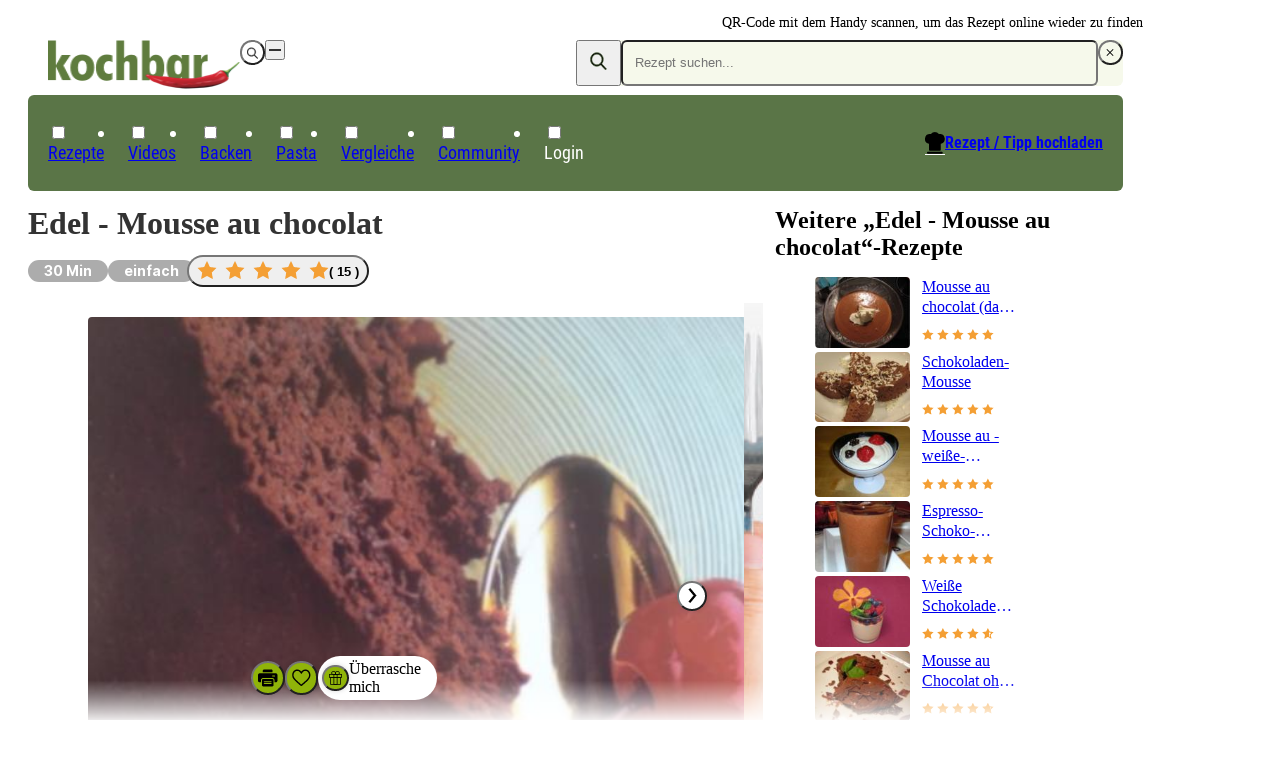

--- FILE ---
content_type: text/css
request_url: https://www.kochbar.de/_nuxt/Breadcrumbs.D7fTIIFw.css
body_size: 20
content:
a[data-v-12f64edc],span[data-v-12f64edc]{color:var(--primary-dark);display:inline;font-size:.75rem;font-weight:700;line-height:1.25}ol[data-v-2c61981a]{display:flex;list-style-type:none;margin-top:3rem;padding:0}@media(min-width:768px){ol[data-v-2c61981a]{padding-left:1.25rem}}@media print{ol[data-v-2c61981a]{display:none}}li[data-v-2c61981a]{display:flex;line-height:1rem;padding:0}li[data-v-2c61981a]:after{content:"»";display:inline-block;padding:0 .5rem;text-decoration-line:none}li[data-v-2c61981a]:last-child:after{--tw-content:none;content:var(--tw-content)}
